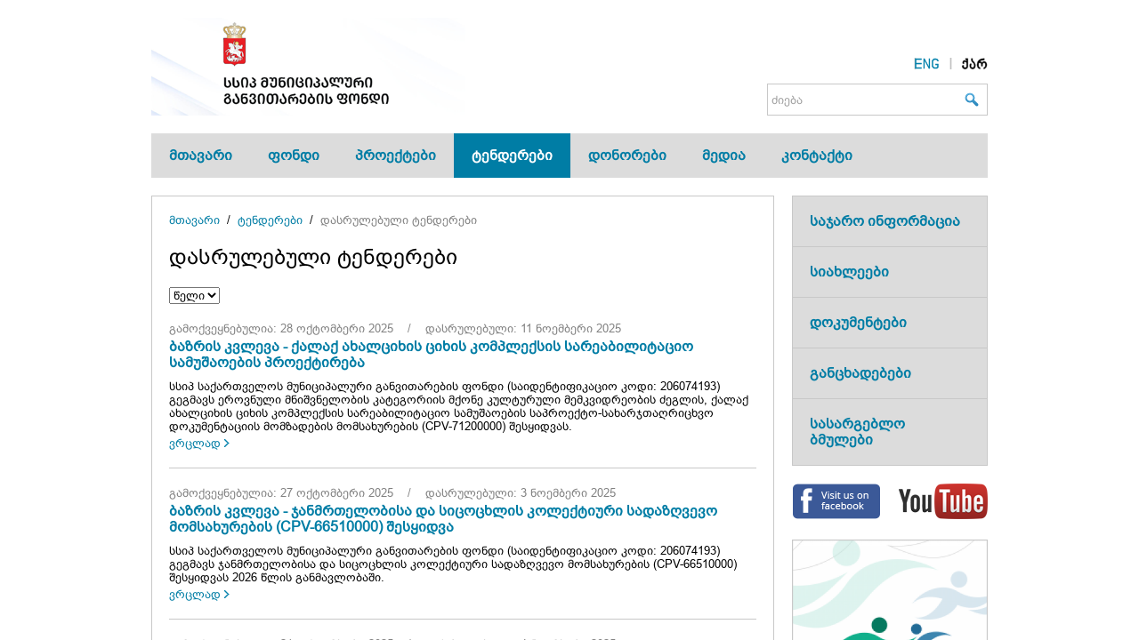

--- FILE ---
content_type: text/html; charset=UTF-8
request_url: http://mdf.org.ge/?site-lang=ka&site-path=tenders/completed_tenders/&page=9
body_size: 5396
content:
<!DOCTYPE html>
<html lang="ka" prefix="og: http://ogp.me/ns# fb: http://ogp.me/ns/fb#">
  <head>
    <title>MDF: დასრულებული ტენდერები</title>
    <meta charset="utf-8">
    <meta name="viewport" content="width=1024, user-scalable=1" />
    <meta name="keywords" content="municipal, development, fund, georgia, projects, tenders, documents" />
    <meta name="copyright" content="Copyright © 2014 «MDF». All rights reserved." />
    <meta name="description" content="Municipal Development Fund of Georgia (MDF)" />

    <meta property="og:type"        content="website" />
    <meta property="og:locale"      content="ka_GE" />
    <meta property="og:site_name"   content="MDF" />
    <meta property="og:url"         content="http://mdf.org.ge/?site-lang=ka&amp;site-path=tenders/completed_tenders/&amp;page=9" />
    <meta property="og:image"       content="http://mdf.org.ge/site/content/images/requisites/logo.gif" />
    <meta property="og:title"       content="დასრულებული ტენდერები" />
    <meta property="og:description" content="" />
    
    <link type="image/x-icon" href="http://mdf.org.ge/site/content/images/requisites/favicon.ico" rel="icon" />
    <link type="image/x-icon" href="http://mdf.org.ge/site/content/images/requisites/favicon.ico" rel="shortcut icon" />
    <link type="text/css" href="http://mdf.org.ge/site/content/styles/reset.css?v=1489585643" rel="stylesheet" media="all" />
    <link type="text/css" href="http://mdf.org.ge/site/content/styles/common.css?v=1489585643" rel="stylesheet" media="all" />
    <link type="text/css" href="http://mdf.org.ge/site/content/styles/print.css?v=1489585643" rel="stylesheet" media="print" />
<!--[if lte IE 7]>
    <script type="text/javascript" src="http://mdf.org.ge/site/content/scripts/ie.js"></script>
<![endif]-->
<!--[if lte IE 8]>
    <script type="text/javascript" src="http://mdf.org.ge/site/content/scripts/jquery/jquery-obsolete.min.js"></script>
<![endif]-->
<!--[if gte IE 9]><!-->
    <script type="text/javascript" src="http://mdf.org.ge/site/content/scripts/jquery/jquery.min.js"></script>
<!--<![endif]-->
    <script type="text/javascript" src="http://mdf.org.ge/site/content/scripts/jquery-easing/jquery.easing.min.js"></script>
    <script type="text/javascript" src="http://mdf.org.ge/site/content/scripts/jquery-placeholder/jquery.placeholder.min.js"></script>
    <script type="text/javascript" src="http://mdf.org.ge/site/content/scripts/jquery-fadeslideshow/jquery.fadeslideshow.min.js"></script>
    <script type="text/javascript" src="http://mdf.org.ge/site/content/scripts/core.js?v=1489585643"></script>
    <script type="text/javascript" src="http://mdf.org.ge/site/content/scripts/handle.js?v=1489585643"></script>
    <script type="text/javascript" src="http://mdf.org.ge/site/content/scripts/common.js?v=1489585643"></script>
    <script type="text/javascript" src="http://mdf.org.ge/site/content/scripts/facebook/facebook.js"></script>
    <script type="text/javascript">

      (function(i,s,o,g,r,a,m){i['GoogleAnalyticsObject']=r;i[r]=i[r]||function(){(i[r].q=i[r].q||[]).push(arguments)},i[r].l=1*new Date();a=s.createElement(o),m=s.getElementsByTagName(o)[0];a.async=1;a.src=g;m.parentNode.insertBefore(a,m)})(window,document,'script','https://www.google-analytics.com/analytics.js','ga');
      ga('create', 'UA-91304673-2', 'auto');
      ga('send', 'pageview');

    </script>
  </head>
  <body class="lang-ka">
    <div id="wrapper">
      <div class="fixator">
        <div id="header">
          <div id="navigator">
            <div class="layout">
              <div id="navigator-content">
                <div id="logo"><a href="http://mdf.org.ge/"><img src="http://mdf.org.ge/site/content/images/mui/ka/logo.png" alt="" /></a></div>
                <div id="languages">
                  <ul>
                    <li class="first"><a href="http://mdf.org.ge/?site-path=tenders/completed_tenders/&amp;page=9&amp;site-lang=en" class="lang-en"></a></li>
                    <li><a href="http://mdf.org.ge/?site-path=tenders/completed_tenders/&amp;page=9&amp;site-lang=ka" class="lang-ka fixed"></a></li>
                  </ul>
                </div>
                <form action="http://mdf.org.ge/" method="get">
                  <div id="search">
                    <div class="search">
                      <input type="hidden" name="site-lang" value="ka" />
                      <input type="hidden" name="site-path" value="search/" />
                      <input type="text" name="search" value="" class="input-search" placeholder="ძიება" data-handle="placeholder" />
                      <input type="submit" value="" class="input-submit" />
                    </div>
                  </div>
                </form>
              </div>
            </div>
          </div>
          <div id="menu">
            <div class="menu-hold menu-hold-L1">
              <ul class="menu-list menu-list-L1">
                <li class="menu-item menu-item-L1 menu-item-L1-first">
                  <div class="menu-over menu-over-L1">
                    <div class="menu-text-L1"><a class="menu-link-L1" href="http://mdf.org.ge/">მთავარი</a></div>
                  </div>
                </li>
                <li class="menu-item menu-item-L1 menu-item-L1-next">
                  <div class="menu-over menu-over-L1">
                    <div class="menu-text-L1"><a class="menu-link-L1" href="http://mdf.org.ge/?site-lang=ka&amp;site-path=fund/">ფონდი</a></div>
                    <div class="menu-hold menu-hold-L2">
                      <!--[if IE 6]><iframe src="#" frameborder="0" scrolling="0"></iframe><![endif]-->
                      <ul class="menu-list menu-list-L2">
                        <li class="menu-item menu-item-L2">
                          <div class="menu-over menu-over-L2">
                            <div class="menu-text-L2"><a class="menu-link-L2" href="http://mdf.org.ge/?site-lang=ka&amp;site-path=fund/about/">ფონდის შესახებ</a></div>
                          </div>
                        </li>
                        <li class="menu-item menu-item-L2">
                          <div class="menu-over menu-over-L2">
                            <div class="menu-text-L2"><a class="menu-link-L2" href="http://mdf.org.ge/?site-lang=ka&amp;site-path=fund/supervisory_board/">სამეთვალყურეო საბჭო</a></div>
                          </div>
                        </li>
                        <li class="menu-item menu-item-L2">
                          <div class="menu-over menu-over-L2">
                            <div class="menu-text-L2"><a class="menu-link-L2" href="http://mdf.org.ge/?site-lang=ka&amp;site-path=fund/fund_director/">ფონდის დირექტორი</a></div>
                          </div>
                        </li>
                        <li class="menu-item menu-item-L2">
                          <div class="menu-over menu-over-L2">
                            <div class="menu-text-L2"><a class="menu-link-L2" href="http://mdf.org.ge/?site-lang=ka&amp;site-path=fund/regulation/">ფონდის დებულება</a></div>
                          </div>
                        </li>
                        <li class="menu-item menu-item-L2">
                          <div class="menu-over menu-over-L2">
                            <div class="menu-text-L2"><a class="menu-link-L2" href="http://mdf.org.ge/?site-lang=ka&amp;site-path=fund/structure/">სტრუქტურა</a></div>
                          </div>
                        </li>
                      </ul>
                    </div>
                  </div>
                </li>
                <li class="menu-item menu-item-L1 menu-item-L1-next">
                  <div class="menu-over menu-over-L1">
                    <div class="menu-text-L1"><a class="menu-link-L1" href="http://mdf.org.ge/?site-lang=ka&amp;site-path=projects/">პროექტები</a></div>
                  </div>
                </li>
                <li class="menu-item menu-item-L1 menu-item-L1-next">
                  <div class="menu-over menu-over-L1 menu-over-fixed menu-over-L1-fixed">
                    <div class="menu-text-L1"><a class="menu-link-L1" href="http://mdf.org.ge/?site-lang=ka&amp;site-path=tenders/">ტენდერები</a></div>
                    <div class="menu-hold menu-hold-L2">
                      <!--[if IE 6]><iframe src="#" frameborder="0" scrolling="0"></iframe><![endif]-->
                      <ul class="menu-list menu-list-L2">
                        <li class="menu-item menu-item-L2">
                          <div class="menu-over menu-over-L2">
                            <div class="menu-text-L2"><a class="menu-link-L2" href="http://mdf.org.ge/?site-lang=ka&amp;site-path=tenders/current_tenders/">მიმდინარე ტენდერები</a></div>
                          </div>
                        </li>
                        <li class="menu-item menu-item-L2">
                          <div class="menu-over menu-over-L2 menu-over-L2-fixed">
                            <div class="menu-text-L2"><a class="menu-link-L2" href="http://mdf.org.ge/?site-lang=ka&amp;site-path=tenders/completed_tenders/">დასრულებული ტენდერები</a></div>
                          </div>
                        </li>
                        <li class="menu-item menu-item-L2">
                          <div class="menu-over menu-over-L2">
                            <div class="menu-text-L2"><a class="menu-link-L2" href="http://mdf.org.ge/?site-lang=ka&amp;site-path=tenders/tender_results/">ტენდერის შედეგები</a></div>
                          </div>
                        </li>
                      </ul>
                    </div>
                  </div>
                </li>
                <li class="menu-item menu-item-L1 menu-item-L1-next">
                  <div class="menu-over menu-over-L1">
                    <div class="menu-text-L1"><a class="menu-link-L1" href="http://mdf.org.ge/?site-lang=ka&amp;site-path=donors/">დონორები</a></div>
                  </div>
                </li>
                <li class="menu-item menu-item-L1 menu-item-L1-next">
                  <div class="menu-over menu-over-L1">
                    <div class="menu-text-L1"><a class="menu-link-L1" href="http://mdf.org.ge/?site-lang=ka&amp;site-path=media/">მედია</a></div>
                    <div class="menu-hold menu-hold-L2">
                      <!--[if IE 6]><iframe src="#" frameborder="0" scrolling="0"></iframe><![endif]-->
                      <ul class="menu-list menu-list-L2">
                        <li class="menu-item menu-item-L2">
                          <div class="menu-over menu-over-L2">
                            <div class="menu-text-L2"><a class="menu-link-L2" href="http://mdf.org.ge/?site-lang=ka&amp;site-path=media/photo_gallery/">ფოტოგალერეა</a></div>
                          </div>
                        </li>
                        <li class="menu-item menu-item-L2">
                          <div class="menu-over menu-over-L2">
                            <div class="menu-text-L2"><a class="menu-link-L2" href="http://mdf.org.ge/?site-lang=ka&amp;site-path=media/video_gallery/">ვიდეოგალერეა</a></div>
                          </div>
                        </li>
                        <li class="menu-item menu-item-L2">
                          <div class="menu-over menu-over-L2">
                            <div class="menu-text-L2"><a class="menu-link-L2" href="http://mdf.org.ge/?site-lang=ka&amp;site-path=media/publications/">პუბლიკაციები პრესაში</a></div>
                          </div>
                        </li>
                      </ul>
                    </div>
                  </div>
                </li>
                <li class="menu-item menu-item-L1 menu-item-L1-last">
                  <div class="menu-over menu-over-L1">
                    <div class="menu-text-L1"><a class="menu-link-L1" href="http://mdf.org.ge/?site-lang=ka&amp;site-path=contacts/">კონტაქტი</a></div>
                  </div>
                </li>
              </ul>
            </div>
            <div class="clear"></div>
          </div>

        </div>
        <div id="content">
          <div class="layout">
            <div id="pagebar">
              <div class="collapser-outer">
                <div class="collapser-inner">
<div class="spb-20">
  <div id="page" class="container container-pad">
    <div class="page-fixator">
      <div class="collapser-outer">
        <div class="collapser-inner">
          <div class="spb-20">
            <ul class="breadcrumbs">
              <li><a href="?site-lang=ka" class="link">მთავარი</a></li>
              <li><span>&nbsp;/&nbsp;&nbsp;</span><a href="?site-lang=ka&amp;site-path=tenders/" class="link">ტენდერები</a></li>
              <li><span>&nbsp;/&nbsp;&nbsp;</span><a href="?site-lang=ka&amp;site-path=tenders/completed_tenders/" class="text">დასრულებული ტენდერები</a></li>
            </ul>
          </div>
          <h1 class="title">დასრულებული ტენდერები</h1>

<form action="http://mdf.org.ge/?site-lang=ka&amp;site-path=tenders/completed_tenders/" method="get">
  <div class="spb-20">
    <input type="hidden" name="site-lang" value="ka" />
    <input type="hidden" name="site-path" value="tenders/completed_tenders/" />
    <select name="year" onchange="this.form.submit();">
      <option value="0">წელი</option>
      <option value="2026">2026</option>
      <option value="2025">2025</option>
      <option value="2024">2024</option>
      <option value="2023">2023</option>
      <option value="2022">2022</option>
      <option value="2021">2021</option>
      <option value="2020">2020</option>
      <option value="2019">2019</option>
      <option value="2018">2018</option>
      <option value="2017">2017</option>
      <option value="2016">2016</option>
      <option value="2015">2015</option>
      <option value="2014">2014</option>
      <option value="2013">2013</option>
    </select>
  </div>
</form>

<div class="spb-40 mx-list-01">

  <div class="spb-20">

      <div class="spb-04 cl-shade">გამოქვეყნებულია: 28 ოქტომბერი 2025 &nbsp;&nbsp;&nbsp;/&nbsp;&nbsp;&nbsp; დასრულებული: 11 ნოემბერი 2025</div>
      <h2 class="title"><a href="http://mdf.org.ge/?site-lang=ka&amp;site-path=tenders/completed_tenders/&amp;id=6119">ბაზრის კვლევა - ქალაქ ახალციხის ციხის კომპლექსის სარეაბილიტაციო სამუშაოების პროექტირება</a></h2>
      <div class="spb-04">სსიპ საქართველოს მუნიციპალური განვითარების ფონდი (საიდენტიფიკაციო კოდი: 206074193) გეგმავს ეროვნული  მნიშვნელობის კატეგორიის მქონე კულტურული მემკვიდრეობის ძეგლის,  ქალაქ ახალციხის ციხის კომპლექსის სარეაბილიტაციო სამუშაოების საპროექტო-სახარჯთაღრიცხვო დოკუმენტაციის მომზადების მომსახურების (CPV-71200000) შესყიდვას. </div>
      <div><a href="http://mdf.org.ge/?site-lang=ka&amp;site-path=tenders/completed_tenders/&amp;id=6119" class="more">ვრცლად</a></div>

  </div>
  <div class="mx-list-dv"></div>
  <div class="spb-20">

      <div class="spb-04 cl-shade">გამოქვეყნებულია: 27 ოქტომბერი 2025 &nbsp;&nbsp;&nbsp;/&nbsp;&nbsp;&nbsp; დასრულებული: 3 ნოემბერი 2025</div>
      <h2 class="title"><a href="http://mdf.org.ge/?site-lang=ka&amp;site-path=tenders/completed_tenders/&amp;id=6121">ბაზრის კვლევა - ჯანმრთელობისა და სიცოცხლის კოლექტიური სადაზღვევო მომსახურების (CPV-66510000) შესყიდვა</a></h2>
      <div class="spb-04">სსიპ საქართველოს მუნიციპალური განვითარების ფონდი (საიდენტიფიკაციო კოდი: 206074193) გეგმავს ჯანმრთელობისა და სიცოცხლის კოლექტიური სადაზღვევო მომსახურების (CPV-66510000) შესყიდვას 2026 წლის განმავლობაში.   </div>
      <div><a href="http://mdf.org.ge/?site-lang=ka&amp;site-path=tenders/completed_tenders/&amp;id=6121" class="more">ვრცლად</a></div>

  </div>
  <div class="mx-list-dv"></div>
  <div class="spb-20">

      <div class="spb-04 cl-shade">გამოქვეყნებულია: 21 ოქტომბერი 2025 &nbsp;&nbsp;&nbsp;/&nbsp;&nbsp;&nbsp; დასრულებული: 4 ნოემბერი 2025</div>
      <h2 class="title"><a href="http://mdf.org.ge/?site-lang=ka&amp;site-path=tenders/completed_tenders/&amp;id=6116">ბაზრის კვლევა - ეროვნული მნიშვნელობის კატეგორიის მქონე კულტურული მემკვიდრეობის უძრავი ძეგლის, ქალაქ სიღნაღის ციხე-გალავნის სარეაბილიტაციო სამუშაოების პროექტირება</a></h2>
      <div class="spb-04">სსიპ საქართველოს მუნიციპალური განვითარების ფონდი (საიდენტიფიკაციო კოდი: 206074193) გეგმავს ეროვნული მნიშვნელობის კატეგორიის მქონე კულტურული მემკვიდრეობის უძრავი ძეგლის, ქალაქ სიღნაღის ციხე-გალავნის სარეაბილიტაციო სამუშაოების დოკუმენტაციის მომზადების (CPV-71200000) შესყიდვას.   </div>
      <div><a href="http://mdf.org.ge/?site-lang=ka&amp;site-path=tenders/completed_tenders/&amp;id=6116" class="more">ვრცლად</a></div>

  </div>
  <div class="mx-list-dv"></div>
  <div class="spb-20">

      <div class="spb-04 cl-shade">გამოქვეყნებულია: 21 ოქტომბერი 2025 &nbsp;&nbsp;&nbsp;/&nbsp;&nbsp;&nbsp; დასრულებული: 4 ნოემბერი 2025</div>
      <h2 class="title"><a href="http://mdf.org.ge/?site-lang=ka&amp;site-path=tenders/completed_tenders/&amp;id=6115">ბაზრის კვლევა - ქალაქ საჩხერეში საცურაო აუზის შენობის რეაბილიტაციის დეტალური პროექტის მომზადება და სამშენებლო სამუშაოები</a></h2>
      <div class="spb-04">სსიპ საქართველოს მუნიციპალური განვითარების ფონდი (საიდენტიფიკაციო კოდი: 206074193) გეგმავს ქალაქ საჩხერეში საცურაო აუზის შენობის რეაბილიტაციის დეტალური პროექტის მომზადების და სამშენებლო სამუშაოების (CPV 45200000)  შესყიდვას.   </div>
      <div><a href="http://mdf.org.ge/?site-lang=ka&amp;site-path=tenders/completed_tenders/&amp;id=6115" class="more">ვრცლად</a></div>

  </div>
  <div class="mx-list-dv"></div>
  <div class="spb-20">

      <div class="spb-04 cl-shade">გამოქვეყნებულია: 20 ოქტომბერი 2025 &nbsp;&nbsp;&nbsp;/&nbsp;&nbsp;&nbsp; დასრულებული: 4 ნოემბერი 2025</div>
      <h2 class="title"><a href="http://mdf.org.ge/?site-lang=ka&amp;site-path=tenders/completed_tenders/&amp;id=6113">ბაზრის კვლევა - ქ. გურჯაანში არსებული ამორტიზებული სტადიონის დემონტაჟისა და მის ადგილზე უეფას II კატეგორიის შესაბამისი ახალი სტადიონის პროექტირება</a></h2>
      <div class="spb-04">სსიპ საქართველოს მუნიციპალური განვითარების ფონდი (საიდენტიფიკაციო კოდი: 206074193) ქ. გურჯაანში არსებული ამორტიზებული სტადიონის დემონტაჟისა და მის ადგილზე უეფას II კატეგორიის შესაბამისი ახალი სტადიონის საპროექტო-სახარჯთაღრიცხვო დოკუმენტაციის მომზადების მომსახურების (CPV-71200000) შესყიდვას.  </div>
      <div><a href="http://mdf.org.ge/?site-lang=ka&amp;site-path=tenders/completed_tenders/&amp;id=6113" class="more">ვრცლად</a></div>

  </div>
  <div class="mx-list-dv"></div>
  <div class="spb-20">

      <div class="spb-04 cl-shade">გამოქვეყნებულია: 17 ოქტომბერი 2025 &nbsp;&nbsp;&nbsp;/&nbsp;&nbsp;&nbsp; დასრულებული: 31 ოქტომბერი 2025</div>
      <h2 class="title"><a href="http://mdf.org.ge/?site-lang=ka&amp;site-path=tenders/completed_tenders/&amp;id=6103">ბაზრის კვლევა - საქართველოს სხვადასხვა რეგიონების მრავალდარგოვანი სამშენებლო და სარეკონსტრუქციო სამუშაოებისთვის საინჟინრო ზედამხედველობის მომსახურების (CPV- 71520000) შესყიდვა</a></h2>
      <div class="spb-04">სსიპ საქართველოს მუნიციპალური განვითარების ფონდი (ს/კ: 206074193) გეგმავს, სსიპ საქართველოს მუნიციპალური განვითარების ფონდის მიერ, საქართველოს სხვადასხვა რეგიონების მრავალდარგოვანი სამშენებლო და სარეკონსტრუქციო სამუშაოებისთვის საინჟინრო ზედამხედველობის მომსახურების (CPV- 71520000) შესყიდვას. </div>
      <div><a href="http://mdf.org.ge/?site-lang=ka&amp;site-path=tenders/completed_tenders/&amp;id=6103" class="more">ვრცლად</a></div>

  </div>
  <div class="mx-list-dv"></div>
  <div class="spb-20">

      <div class="spb-04 cl-shade">გამოქვეყნებულია: 17 ოქტომბერი 2025 &nbsp;&nbsp;&nbsp;/&nbsp;&nbsp;&nbsp; დასრულებული: 20 ნოემბერი 2025</div>
      <h2 class="title"><a href="http://mdf.org.ge/?site-lang=ka&amp;site-path=tenders/completed_tenders/&amp;id=6102">თბილისი-წითელი ხიდის (აზერბაიჯანის საზღვარი) ს-4 საავტომობილო გზის თბილისი-რუსთავის მე-2 მონაკვეთის მშენებლობა/მოდერნიზაცია</a></h2>
      <div class="spb-04">საქართველოს მუნიციპალური განვითარების ფონდი აცხადებს ტენდერს  თბილისი-წითელი ხიდის (აზერბაიჯანის საზღვარი) ს-4 საავტომობილო გზის თბილისი-რუსთავის მე-2 მონაკვეთის მშენებლობა/მოდერნიზაციის სამუშაოების შესრულების სახელმწიფო შესყიდვის მიზნით.</div>
      <div><a href="http://mdf.org.ge/?site-lang=ka&amp;site-path=tenders/completed_tenders/&amp;id=6102" class="more">ვრცლად</a></div>

  </div>
  <div class="mx-list-dv"></div>
  <div class="spb-20">

      <div class="spb-04 cl-shade">გამოქვეყნებულია: 16 ოქტომბერი 2025 &nbsp;&nbsp;&nbsp;/&nbsp;&nbsp;&nbsp; დასრულებული: 31 ოქტომბერი 2025</div>
      <h2 class="title"><a href="http://mdf.org.ge/?site-lang=ka&amp;site-path=tenders/completed_tenders/&amp;id=6101">ბაზრის კვლევა - სიღნაღის მუნიციპალიტეტის ქალაქ წნორში მრავალფუნქციური კომპლექსის პროექტირება</a></h2>
      <div class="spb-04">სსიპ საქართველოს მუნიციპალური განვითარების ფონდი (საიდენტიფიკაციო კოდი: 206074193) გეგმავს სიღნაღის მუნიციპალიტეტის ქალაქ წნორში მრავალფუნქციური კომპლექსის საპროექტოსახარჯთაღრიცხვო დოკუმენტაციის მომზადების (CPV 71200000)  შესყიდვას.   </div>
      <div><a href="http://mdf.org.ge/?site-lang=ka&amp;site-path=tenders/completed_tenders/&amp;id=6101" class="more">ვრცლად</a></div>

  </div>
  <div class="mx-list-dv"></div>
  <div class="spb-20">

      <div class="spb-04 cl-shade">გამოქვეყნებულია: 16 ოქტომბერი 2025 &nbsp;&nbsp;&nbsp;/&nbsp;&nbsp;&nbsp; დასრულებული: 30 ოქტომბერი 2025</div>
      <h2 class="title"><a href="http://mdf.org.ge/?site-lang=ka&amp;site-path=tenders/completed_tenders/&amp;id=6098">ბაზრის კვლევა - ზუგდიდის მუნიციპალიტეტის სოფელ განმუხურისა და ანაკლიის საზღვაო სანაპირო ზოლის განახლების პროექტირება</a></h2>
      <div class="spb-04">სსიპ საქართველოს მუნიციპალური განვითარების ფონდი (საიდენტიფიკაციო კოდი: 206074193) გეგმავს ზუგდიდის მუნიციპალიტეტის სოფელ განმუხურისა და ანაკლიის საზღვაო სანაპირო ზოლის განახლების საპროექტო-სახარჯთაღრიცხვო დოკუმენტაციის მომზადების  მომსახურების (CPV-71200000) შესყიდვას. </div>
      <div><a href="http://mdf.org.ge/?site-lang=ka&amp;site-path=tenders/completed_tenders/&amp;id=6098" class="more">ვრცლად</a></div>

  </div>
  <div class="mx-list-dv"></div>
  <div class="spb-20">

      <div class="spb-04 cl-shade">გამოქვეყნებულია: 15 ოქტომბერი 2025 &nbsp;&nbsp;&nbsp;/&nbsp;&nbsp;&nbsp; დასრულებული: 24 ოქტომბერი 2025</div>
      <h2 class="title"><a href="http://mdf.org.ge/?site-lang=ka&amp;site-path=tenders/completed_tenders/&amp;id=6096">ბაზრის კვლევა - საქართველოს იურისდიქციას დაქვემდებარებულ ყველა მუნიციპალიტეტში  (ქ. თბილისის მერიის გარდა)  ტერიტორიების გასამწვანებლად ხე-მცენარეეების  თანმდევი მომსახურებით (მცენარეეების უსაფრთხო ტრანსპორტირება/მოვლა/დარგვა) სახელმწიფო შესყიდვა</a></h2>
      <div class="spb-04">სსიპ საქართველოს მუნიციპალური განვითარების ფონდი (ს.კ: 206074193) გეგმავს საქართველოს იურისდიქციას დაქვემდებარებულ ყველა მუნიციპალიტეტში  (ქ. თბილისის მერიის გარდა)  ტერიტორიების გასამწვანებლად ხე-მცენარეეების  თანმდევი მომსახურებით (მცენარეეების უსაფრთხო ტრანსპორტირება/მოვლა/დარგვა) სახელმწიფო შესყიდვას. (CPV-77310000)</div>
      <div><a href="http://mdf.org.ge/?site-lang=ka&amp;site-path=tenders/completed_tenders/&amp;id=6096" class="more">ვრცლად</a></div>

  </div>

</div>
<div class="pagination">
  <ul>
    <li><a href="http://mdf.org.ge/?site-lang=ka&amp;site-path=tenders/completed_tenders/&amp;page=1" class="pagination-frst"></a></td>
    <li><a href="http://mdf.org.ge/?site-lang=ka&amp;site-path=tenders/completed_tenders/&amp;page=8" class="pagination-prev"></a></li>
    <li><a href="http://mdf.org.ge/?site-lang=ka&amp;site-path=tenders/completed_tenders/&amp;page=4">4</a></li>
    <li><a href="http://mdf.org.ge/?site-lang=ka&amp;site-path=tenders/completed_tenders/&amp;page=5">5</a></li>
    <li><a href="http://mdf.org.ge/?site-lang=ka&amp;site-path=tenders/completed_tenders/&amp;page=6">6</a></li>
    <li><a href="http://mdf.org.ge/?site-lang=ka&amp;site-path=tenders/completed_tenders/&amp;page=7">7</a></li>
    <li><a href="http://mdf.org.ge/?site-lang=ka&amp;site-path=tenders/completed_tenders/&amp;page=8">8</a></li>
    <li><span>9</span></li>
    <li><a href="http://mdf.org.ge/?site-lang=ka&amp;site-path=tenders/completed_tenders/&amp;page=10">10</a></li>
    <li><a href="http://mdf.org.ge/?site-lang=ka&amp;site-path=tenders/completed_tenders/&amp;page=11">11</a></li>
    <li><a href="http://mdf.org.ge/?site-lang=ka&amp;site-path=tenders/completed_tenders/&amp;page=12">12</a></li>
    <li><a href="http://mdf.org.ge/?site-lang=ka&amp;site-path=tenders/completed_tenders/&amp;page=13">13</a></li>
    <li><a href="http://mdf.org.ge/?site-lang=ka&amp;site-path=tenders/completed_tenders/&amp;page=10" class="pagination-next"></a></li>
    <li><a href="http://mdf.org.ge/?site-lang=ka&amp;site-path=tenders/completed_tenders/&amp;page=217" class="pagination-last"></a></li>
  </ul>
  <div class="clear"></div>
</div>


        </div>
      </div>
    </div>
  </div>
</div>
                </div>
              </div>
            </div>
            <div id="sidebar">
              <div class="collapser-outer">
                <div class="collapser-inner">
                  <div class="spb-20 herofix">
                    <div class="spb-20 container">
                      <div id="sidemenu">
                        <ul class="sidemenu-list-L1">
                          <li class="sidemenu-item-L1 sidemenu-item-L1-first">
                            <div class="container-pad">
                              <a href="http://mdf.org.ge/?site-lang=ka&amp;site-path=public_info/" class="sidemenu-link-L1">საჯარო ინფორმაცია</a>
                            </div>
                          </li>
                          <li class="sidemenu-item-L1">
                            <div class="container-pad">
                              <a href="http://mdf.org.ge/?site-lang=ka&amp;site-path=news/" class="sidemenu-link-L1">სიახლეები</a>
                            </div>
                          </li>
                          <li class="sidemenu-item-L1">
                            <div class="container-pad">
                              <a href="http://mdf.org.ge/?site-lang=ka&amp;site-path=documents/" class="sidemenu-link-L1">დოკუმენტები</a>
                            </div>
                          </li>
                          <li class="sidemenu-item-L1">
                            <div class="container-pad">
                              <a href="http://mdf.org.ge/?site-lang=ka&amp;site-path=announces/" class="sidemenu-link-L1">განცხადებები</a>
                            </div>
                          </li>
                          <li class="sidemenu-item-L1">
                            <div class="container-pad">
                              <a href="http://mdf.org.ge/?site-lang=ka&amp;site-path=links/" class="sidemenu-link-L1">სასარგებლო ბმულები</a>
                            </div>
                          </li>
                        </ul>
                      </div>
                    </div>
                    <div class="spb-20">
                      <div id="social">
                        <ul>
                          <li class="first"><a href="https://facebook.com/mdf.org" class="op-hover" onclick="target='_blank';"><img src="http://mdf.org.ge/site/content/images/social_facebook.png" alt="" /></a></li>
                          <li><a href="https://www.youtube.com/channel/UChzutprBBfibzpSE5Nnb4FQ" class="op-hover" onclick="target='_blank';"><img src="http://mdf.org.ge/site/content/images/social_youtube.png" alt="" /></a></li>
                        </ul>
                        <div class="clear"></div>
                      </div>
                      <div class="clear"></div>
                    </div>
                  </div>
                  <div class="spb-20">
                    <a href="http://solidaroba.ge/?cult=ka-GE" onclick="this.target='_blank';" class="promo-container">
                      <img src="http://mdf.org.ge/storage/uploads/promos/common/splashes/medium/ka/689445356018373d5adcb060b2792fee.png" alt="სოლიდარობის ფონდი" width="220" />
                    </a>
                  </div>

                  <div class="spb-20 container">
                    <div class="container-head">ახალი ტენდერები</div>
                    <div class="container-pad">
                      <div class="collapser-outer">
                        <div class="collapser-inner">
                          <div class="spb-20">
                            <div class="spb-04 cl-shade">15 იანვარი 2026</div>
                            <div class="spb-04"><a href="http://mdf.org.ge/?site-lang=ka&amp;site-path=tenders/&amp;id=6276" class="cl-text tx-noline">ბაზრის კვლევა - ქალაქ საგარეჯოში საფეხბურთო ტექნიკური ცენტრისა და ხელოვნურსაფარიანი სტადიონის სამშენებლო სამუშაოები</a></div>
                            <div><a href="http://mdf.org.ge/?site-lang=ka&amp;site-path=tenders/&amp;id=6276" class="more">ვრცლად</a></div>
                          </div>
                          <div class="spb-20">
                            <div class="spb-04 cl-shade">15 იანვარი 2026</div>
                            <div class="spb-04"><a href="http://mdf.org.ge/?site-lang=ka&amp;site-path=tenders/&amp;id=6275" class="cl-text tx-noline">ბაზრის კვლევა - ქალაქ თბილისში 2000 მაყურებელზე გათვლილი ერთმოედნიანი ბუნებრივსაფარიანი რაგბის სტადიონის მშენებლობისთვის პროექტირება</a></div>
                            <div><a href="http://mdf.org.ge/?site-lang=ka&amp;site-path=tenders/&amp;id=6275" class="more">ვრცლად</a></div>
                          </div>
                        </div>
                      </div>
                    </div>
                    <div class="container-div"></div>
                    <div class="container-foot"><a href="http://mdf.org.ge/?site-lang=ka&amp;site-path=tenders/" class="more">სხვა ტენდერები / არქივი</a></div>
                  </div>


                </div>
              </div>
            </div>
            <div class="clear"></div>
          </div>
        </div>
        <div id="footer">
          <div class="layout">
            <div id="footmenu">
              <ul class="L1-list">
                <li class="L1-item L1-item-first">
                  <div class="L1-head"><a href="http://mdf.org.ge/?site-lang=ka&amp;site-path=fund/">ფონდი</a></div>
                  <ul class="L2-list">
                    <li class="L2-item"><div class="L2-head"><a href="http://mdf.org.ge/?site-lang=ka&amp;site-path=fund/about/">ფონდის შესახებ</a></div></li>
                    <li class="L2-item"><div class="L2-head"><a href="http://mdf.org.ge/?site-lang=ka&amp;site-path=fund/supervisory_board/">სამეთვალყურეო საბჭო</a></div></li>
                    <li class="L2-item"><div class="L2-head"><a href="http://mdf.org.ge/?site-lang=ka&amp;site-path=fund/fund_director/">ფონდის დირექტორი</a></div></li>
                    <li class="L2-item"><div class="L2-head"><a href="http://mdf.org.ge/?site-lang=ka&amp;site-path=fund/regulation/">ფონდის დებულება</a></div></li>
                    <li class="L2-item"><div class="L2-head"><a href="http://mdf.org.ge/?site-lang=ka&amp;site-path=fund/structure/">სტრუქტურა</a></div></li>
                  </ul>
                </li>
                <li class="L1-item">
                  <div class="L1-head"><a href="http://mdf.org.ge/?site-lang=ka&amp;site-path=projects/">პროექტები</a></div>
                </li>
                <li class="L1-item">
                  <div class="L1-head"><a href="http://mdf.org.ge/?site-lang=ka&amp;site-path=tenders/">ტენდერები</a></div>
                  <ul class="L2-list">
                    <li class="L2-item"><div class="L2-head"><a href="http://mdf.org.ge/?site-lang=ka&amp;site-path=tenders/current_tenders/">მიმდინარე ტენდერები</a></div></li>
                    <li class="L2-item"><div class="L2-head"><a href="http://mdf.org.ge/?site-lang=ka&amp;site-path=tenders/completed_tenders/">დასრულებული ტენდერები</a></div></li>
                    <li class="L2-item"><div class="L2-head"><a href="http://mdf.org.ge/?site-lang=ka&amp;site-path=tenders/tender_results/">ტენდერის შედეგები</a></div></li>
                  </ul>
                </li>
                <li class="L1-item">
                  <div class="L1-head"><a href="http://mdf.org.ge/?site-lang=ka&amp;site-path=donors/">დონორები</a></div>
                </li>
                <li class="L1-item">
                  <div class="L1-head"><a href="http://mdf.org.ge/?site-lang=ka&amp;site-path=media/">მედია</a></div>
                  <ul class="L2-list">
                    <li class="L2-item"><div class="L2-head"><a href="http://mdf.org.ge/?site-lang=ka&amp;site-path=media/photo_gallery/">ფოტოგალერეა</a></div></li>
                    <li class="L2-item"><div class="L2-head"><a href="http://mdf.org.ge/?site-lang=ka&amp;site-path=media/video_gallery/">ვიდეოგალერეა</a></div></li>
                    <li class="L2-item"><div class="L2-head"><a href="http://mdf.org.ge/?site-lang=ka&amp;site-path=media/publications/">პუბლიკაციები პრესაში</a></div></li>
                  </ul>
                </li>
                <li class="L1-item">
                  <div class="L1-head"><a href="http://mdf.org.ge/?site-lang=ka&amp;site-path=contacts/">კონტაქტი</a></div>
                </li>
              </ul>
              <div class="clear"></div>
            </div>
            <div id="footsidemenu">
              <ul>
                <li class="first"><a href="http://mdf.org.ge/?site-lang=ka&amp;site-path=public_info/">საჯარო ინფორმაცია</a></li>
                <li><a href="http://mdf.org.ge/?site-lang=ka&amp;site-path=news/">სიახლეები</a></li>
                <li><a href="http://mdf.org.ge/?site-lang=ka&amp;site-path=contacts/">კონტაქტი</a></li>
                <li><a href="http://mdf.org.ge/?site-lang=ka&amp;site-path=links/">სასარგებლო ბმულები</a></li>
              </ul>
              <div class="clear"></div>
            </div>
            <div id="copyright">&copy; 2026 &laquo;მგფ&raquo;. ყველა უფლება დაცულია.</div>
            <div id="credits"><a href="http://www.fabrika.ge" onclick="this.target='_blank';" class="op-hover">FABRIKA.GE</a></div>
            <div class="clear"></div>
          </div>
        </div>
      </div>
    </div>
  </body>
</html>

--- FILE ---
content_type: application/javascript
request_url: http://mdf.org.ge/site/content/scripts/jquery-placeholder/jquery.placeholder.min.js
body_size: 450
content:
/*
 * jQuery placeholder plugin 1.0.0
 *
 * Copyright (c) 2009 Andria Klimov
 * Dual licensed under the MIT and GPL licenses:
 * http://www.opensource.org/licenses/mit-license.php
 * http://www.gnu.org/licenses/gpl.html
 */
!function(a){a.fn.placeholder=function(l){var c={attrName:"placeholder",className:"placeholder",callback:null};return a.extend(c,l),this.filter("input, textarea").each(function(){var l=a(this),s=l.attr(c.attrName);l.attr(c.attrName,""),""==l.val()&&l.val(s).addClass(c.className),l.focus(function(){l.hasClass(c.className)&&(a(this).removeClass(c.className).val(""),a.isFunction(c.callback)&&c.callback.call(l.get(0),!0))}).blur(function(){""==this.value&&(a(this).addClass(c.className).val(s),a.isFunction(c.callback)&&c.callback.call(l.get(0),!1))}),this.form&&a(this.form).on("submit",function(){l.hasClass(c.className)&&(l.removeClass(c.className).val(""),a.isFunction(c.callback)&&c.callback.call(l.get(0),!1))}),a.isFunction(c.callback)&&c.callback.call(l.get(0),!1)})}}(jQuery);
